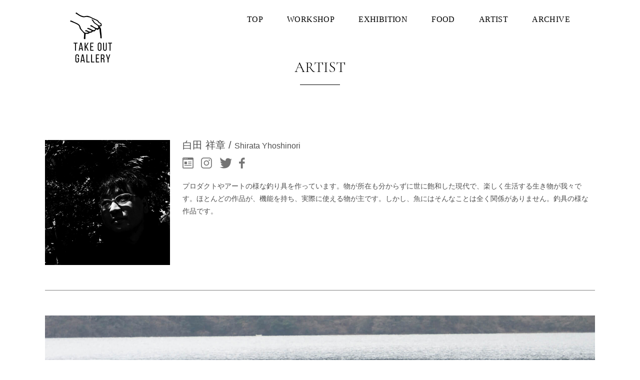

--- FILE ---
content_type: text/html
request_url: https://takeoutgallery.com/artist/shiratayoshinori/
body_size: 4546
content:
<!DOCTYPE html>
<html lang="ja">
<head>
<meta charset="UTF-8">
<meta http-equiv="X-UA-Compatible" content="IE=edge, chrome=1">
<meta name="viewport" content="width=device-width">
<meta name="format-detection" content="telephone=no">
<meta http-equiv="imagetoolbar" content="no">
<title>白田 祥章 | TAKE OUT GALLERY 参加アーティスト</title>
<meta name="description" content="TAKE OUT GALLERYの参加アーティストを紹介。">
<meta name="keywords" content="">
<meta name="format-detection" content="telephone=no">
<meta property="og:title" content="白田 祥章 | TAKE OUT GALLERY 参加アーティスト">
<meta property="og:type" content="website">
<meta property="og:url" content="https://takeoutgallery.com/artist/shiratayoshinori/">
<meta property="og:image" content="https://takeoutgallery.com/assets/image/ogp.jpg">
<meta property="og:description" content="TAKE OUT GALLERYの参加アーティストを紹介。">
<meta http-equiv="Content-Script-Type" content="text/javascript">
<meta http-equiv="Content-Style-Type" content="text/css">

<link rel="shortcut icon" href="/favicon.ico" type="image/vnd.microsoft.icon">
<link rel="icon" href="/favicon.ico" type="image/gif">

<link rel="stylesheet" type="text/css" href="../../assets/css/normalize.css">
<link rel="stylesheet" type="text/css" href="../../assets/css/style.css?202109222">
<link rel="stylesheet" type="text/css" href="../../assets/css/head.css">

<script src="../../assets/js/lib/jquery-1.11.2.min.js"></script>
<script src="../../assets/js/lib/jquery.easing.1.3.js"></script>
<script src="../../assets/js/lib/jquery.exscrollevent.js"></script>
<script src="../../assets/js/common.js"></script>

<link rel="preconnect" href="https://fonts.googleapis.com">
<link rel="preconnect" href="https://fonts.gstatic.com" crossorigin>
<link href="https://fonts.googleapis.com/css2?family=Cormorant+Garamond:wght@300&display=swap" rel="stylesheet">

<!-- Global site tag (gtag.js) - Google Analytics -->
<script async src="https://www.googletagmanager.com/gtag/js?id=G-PW0ZJQNQZ3"></script>
<script>
  window.dataLayer = window.dataLayer || [];
  function gtag(){dataLayer.push(arguments);}
  gtag('js', new Date());

  gtag('config', 'G-PW0ZJQNQZ3');
</script>
	
</head>
<body>
<header class="head -b">
	<div class="head-main">
		<h1 class="head-logo">
			<a href="https://takeoutgallery.com/" title="TAKE OUT GALLERY"></a>
		</h1>
		<div class="head-navwrap">
			<nav class="head-nav">
				<ul>
					<li><a href="../../">TOP</a></li>
					<li><a href="../../workshop/">WORKSHOP</a></li>
					<li><a href="../../exhibition/">EXHIBITION</a></li>
					<li><a href="../../food/">FOOD</a></li>
					<li><a href="../../artist/">ARTIST</a></li>
					<li><a href="../../archive/">ARCHIVE</a></li>
				</ul>
			</nav>
		</div>
	</div>
	<div class="head-navbtn">
		<p class="text">MENU</p>
		<p class="line line-t"></p>
		<p class="line line-c"></p>
		<p class="line line-b"></p>
	</div>
</header>
<div id="wrapper">

<section id="artist" class="mt150">
	<h1 class="title">ARTIST</h1>
	
	<ul class="artist cf">
	<li class="artist-main-l"><img src="../../assets/image/artist/shirata/profile.jpg" alt=""></li>
	<li>
	<h3 class="artist-parson">白田 祥章 / <span>Shirata Yhoshinori</span></h3>
	<ul class="artist-link cf"><li class="artist-web"><a href="https://www.shiratayoshinori.com/" target="_blank"><img src="../../assets/image/artist/web.png" alt="ウェブサイト"></a></li><li class="artist-insta"><a href="https://www.instagram.com/shiratayoshinori/" target="_blank"><img src="../../assets/image/artist/insta.png" alt="Instagram"></a></li><li class="artist-tw"><a href="https://twitter.com/yoshinorishiro" target="_blank"><img src="../../assets/image/artist/twitter.png" alt="Twitter"></a></li><li class="artist-fb"><a href="https://www.facebook.com/ShirataYoshinori.1" target="_blank"><img src="../../assets/image/artist/fb.png" alt="Facebook"></a></li></ul>
	<p class="artist-profile">プロダクトやアートの様な釣り具を作っています。物が所在も分からずに世に飽和した現代で、楽しく生活する生き物が我々です。ほとんどの作品が、機能を持ち、実際に使える物が主です。しかし、魚にはそんなことは全く関係がありません。釣具の様な作品です。</p>
	<!--a href="#" class="btn-artist">ONLINE SHOP</a-->
	</li>
	</ul>
	
	
	
	<ul class="art">
	<li><img src="../../assets/image/artist/shirata/01.jpg" alt=""><br><span>"Propeller float"</span></li>
	<li><img src="../../assets/image/artist/shirata/02.jpg" alt=""><br><span>"Shimotoma killer"</span></li>
	<li><img src="../../assets/image/artist/shirata/03.jpg" alt=""><br><span>"Fishing equipment"</span></li>
	<li><img src="../../assets/image/artist/shirata/04.jpg" alt=""><br><span>"Peanut lure"</span></li>
	<li><img src="../../assets/image/artist/shirata/05.jpg" alt=""><br><span>"毛鉤釣画"</span></li>
	</ul>
	
	<div class="history">
	<h4 class="midashi mincho"><span>略歴</span></h4>
	<p>北海道登別市 出身</p>
		<p><span>:: 2013-14</span></p>
		<ul><li>東京芸術大学 美術教育 木工室勤務</li></ul>
		<p><span>:: 2013-15</span></p>
		<ul><li>東京芸術大学 教育研究助手</li></ul>		
		<p><span>:: 2014-21</span></p>
		<ul><li>東京芸術大学 美術教育 教育連携企画・支援室勤務</li></ul>
		<p><span>:: 2015-21</span></p>
		<ul><li>東京芸術大学 講師</li></ul>
		<p><span>:: 2016</span></p>
		<ul><li>一般社団法人TOBUSA 理事</li></ul>
		<p><span>:: 2016-</span></p>
		<ul><li>一般社団法人TOBUSA 代表理事</li></ul>
		<p><span>:: 2021-</span></p>
		<ul><li>東京芸術大学 あおもりjomongyomoプロジェクトディレクター</li></ul>		
		<br>
		<p><span>《展示・企画》</span></p>
		<p><span>:: 2003</span></p>
		<ul><li>北海道「音と絵」北海道登別市市民会館 登別市教育委員会共催</li></ul>
		<p><span>:: 2004</span></p>
		<ul><li>横浜「ひとひろ展」横浜 ギャラリーミロ</li></ul>
		<p><span>:: 2005</span></p>
		<ul><li>埼玉「葦展」浦和 埼玉県立近代美術館</li>
		<li>北海道「OTOTOE」北海道札幌市 スタジオシンフォニカ</li></ul>
		<p><span>:: 2006</span></p>
		<ul><li>東京「個展」日暮里 間間間</li></ul>
		<p><span>:: 2007</span></p>
		<ul><li>北海道「個展」 伊達信用金庫コスモスホール 伊達市教育委員会共催</li>
		<li>埼玉「葦展」浦和 埼玉県立近代美術館</li>
		<li>京都「グループ展」京都文化博物館</li></ul>
		<p><span>:: 2009</span></p>
		<ul><li>京都「グループ展」 ギャラリー後素堂</li>
		<li>京都 お店のアート実行委員会設立<br>
		「お店のアートプロジェクトー産業とアートの可能性ー」展示<br>
		実行委員長 新風館 京都市内企業多数共催、後援 2009～2010</li>
		<li>京都「個展」 ギャラリー後素堂</li>
		<li>京都「個展」 アートスペース虹</li></ul>
		<p><span>:: 2011</span></p>
		<ul><li>京都府 京都市 歴史的意匠建築物 吉原邸「big kid」展示</li></ul>
		<p><span>:: 2012</span></p>
		<ul><li>京都 仏画制作 各寺院奉納</li></ul>
		<p><span>:: 2013</span></p>
		<ul><li>北海道 下川町「しもかわアートフェス」展示 アドバイザー</li>
		<li>東京「うえのえきうえ展」JR 東日本主催 東京芸術大学美術館協力 展示 企画</li></ul>
		<p><span>:: 2014</span></p>
		<ul><li>岩手「大槌復興アートプロジェクト」</li>
		<li>東京「うえのえきうえ展」JR 東日本主催 東京芸術大学美術館協力 展示 企画</li></ul>
		<p><span>:: 2015</span></p>
		<ul><li>京都府 京都市 歴史的意匠建築物 吉原邸</li>
		<li>「この役立たずが／とても役に立ったわ そんな感じ。」展</li></ul>
		<p><span>:: 2016</span></p>
		<ul><li>東京 TOBUSAにて 緑の募金箱作成 衆議院議員会館 参議院議員会館 展示</li>
		<li>長野県 佐久市 カラマツワークショップ あさま幼稚園、脇田美術館</li></ul>
		<p><span>:: 2017</span></p>
		<ul><li>東京 ビッグサイト グリーンビルド展 林野庁ブース 展示</li></ul>
		<p><span>:: 2018</span></p>
		<ul><li>東京 新木場 木材会館 「木になるカタチ」展示 企画</li>
		<li>東京 新木場 木材・合板博物館 「国際森林デー2018 みどりの地球を未来へ～五感でつなげる世界の輪～」</li>
		<li>福岡 ART FAIR ASIA FUKUOKA 2018</li></ul>
		<p><span>:: 2019</span></p>
		<ul><li>東京 上野 東京芸術大学美術館 「美術教育の森 ― 美術教育研究室の作家たち ―」</li>
		<li>東京 新宿パークタワー リビングデザインセンターOZONE 「きといううつわ～いろいろな方法で考える～」</li>
		<li>長野 伊那市 高遠美術館 「モリカラモリヘ展」</li></ul>
		<p><span>:: 2020</span></p>
		<ul><li>長崎 浜屋 東京藝大出身の新鋭作家三人展 ーMORE NEW ARTー</li>
		<li>東京 下北沢 渋谷 「TAKE OUT GALLERY」</li></ul>
		<p><span>:: 2021</span></p>
		<ul><li>茨城 大洗 「TAKE OUT GALLERY」</li></ul>
		<p>その他 展示企画多数</p>
		<br>
		<p><span>《研究・事業》</span></p>
		<p><span>// 東京芸術大学 //</span></p>		
		<p><span>:: 2014-2015</span></p>
		<ul><li>福島受託事業 復興プログラム 幼児のための美術教育（屋外活動）</li>
		<li>東京都立飛鳥高等学校設定科目「日本の美術・工芸」</li></ul>
		<p><span>:: 2014-2018</span></p>
		<ul><li>信州高遠美術館子どもワークショップ</li></ul>
		<p><span>:: 2014-2019</span></p>
		<ul><li>東京国立博物館・東京芸術大学・全国高等学校美術工芸教育研究会 共催事業</li></ul>		
		<p><span>:: 2014-2021</span></p>
		<ul><li>荒川区受託研究 「幼児期における美術の造形と表現による教育の可能性についての実践的研究」</li>
		<li>東京都受託研究 「都立特別支援学校における芸術教育の推進に関する研究」</li></ul>
		<p><span>:: 2015-2021</span></p>
		<ul><li>静岡 袋井市 受託事業 生涯学習 ワークショップ</li></ul>
		<p><span>// 一般社団法人TOBUSA //</span></p>		
		<p><span>:: 2016</span></p>
		<ul><li>長野県佐久市 カラマツ枝材有効活用事業</li></ul>
		<p><span>:: 2016-</span></p>
		<ul><li>緑の感謝祭展示ワークショップ</li>
		<li>ラジオパーク展示ワークショップ</li></ul>
		<p><span>:: 2017</span></p>
		<ul><li>イトーキ東京イノベーションセンターSYNQAにて「今、なぜ木かー日本が世界に誇れるもの」フォーラム 講演</li></ul>		
		<p><span>:: 2017-</span></p>
		<ul><li>学びのフェスワークショップ</li></ul>
	</div>
	


</section>
	
	
	

	
<section id="contact">

<h2>CONTACT</h2>
<p>お問い合せは下記のメールアドレスへご連絡ください。</p>
<a class="btn-mail" href="mailto:info@takeoutgallery.com">info@takeoutgallery.com</a>
</section>
	
	
<footer>
<p>《運営会社 / 株式会社ウイング》<br>
本社：〒791-8016 愛媛県松山市久万ノ台314-4<br>東京オフィス：〒111-0035 東京都台東区西浅草2-8-5<br>
<a href="http://www.wingdesign.net/" target="_blank">www.wingdesign.net</a></p>
<p class="copy">&copy;TAKE OUT GALLERY. All rights reserved.</p>
<ul class="social cf"><li class="ig"><a href="https://www.instagram.com/takeoutgallery/" target="_blank"><img src="../../assets/image/common/icon_insta.png" alt="Facebook"></a></li><li class="tw"><a href="https://twitter.com/to_gallery" target="_blank"><img src="../../assets/image/common/icon_twitter.png" alt="Twitter"></a></li><li class="fb"><a href="https://www.facebook.com/takeoutgallery" target="_blank"><img src="../../assets/image/common/icon_fb.png" alt="Facebook"></a></li></ul>
</footer>
</div>

</body>
</html>

--- FILE ---
content_type: text/css
request_url: https://takeoutgallery.com/assets/css/style.css?202109222
body_size: 3610
content:
@charset "UTF-8";
/* CSS Document */

html, 
body,
#wrapper {
  height: 100%;
  min-height: 100%;
}

body {
	background:#ffffff;
	position: relative;
	margin:0;
	padding:0;
	text-align: center;
	font-size: 14px;
	line-height: 1.8;
	color: #4d4d4d;
	font-family: '游ゴシック', YuGothic, 'メイリオ', 'Mairyo', sans-serif;
}

a {
	color:#a69e62;
	outline:none;
	text-decoration: none;
	-webkit-transition: 0.1s ease-in-out;  
	-moz-transition: 0.1s ease-in-out;  
	-o-transition: 0.1s ease-in-out;  
	transition: 0.1s ease-in-out;
}

a:hover {
	opacity:0.4;
	filter:alpha(opacity=40);
}

a.btn {
	display: block;
	width: 200px;
	height: 36px;
	line-height: 2.6;
	color: #595959;
	border: 1px solid #595959;
	text-align: center;
	margin: 8px auto 0;
}

a.btn-place {
	display: block;
	width: 280px;
	height: 36px;
	line-height: 2.6;
	color: #595959;
	border: 1px solid #595959;
	text-align: center;
	margin: 8px auto 5px;
}

a.btn-map {
	display: block;
	width: 160px;
	height: 36px;
	line-height: 2.6;
	color: #595959;
	border: 1px solid #595959;
	text-align: center;
	margin: 8px auto 5px;
}

a.btn:hover, a.btn-place:hover, a.btn-map:hover {
	color: #fff;
	background: #595959;
	opacity:1;
	filter:alpha(opacity=100);
}

img {
	border:0;
}

p {
	margin:0;
}

ul {
	margin:0;
	padding:0;
	list-style:none;
}

ul li {
	margin:0;
	padding:0;
}

dl, dl dt, dl dd {
	margin:0;
	padding:0;
}

h1, h2, h3, h4, h5, h6 {
	margin:0;
	padding:0;
	line-height:1;
	font-weight: normal;
}

.mincho {
	font-family: YuMincho, "Yu Mincho", "serif" ;
}

.mt150 {
	margin-top: 120px;
}

.note {
	font-size: 13px;
}

.note span {
	background: linear-gradient(transparent 70%, #e5e5e5 0%);
}

.box{
	overflow: hidden;
	position: relative;
}

.fitImg{
	position: absolute;
}

.floating-banner {
    position: fixed;
    z-index: 99999;
    bottom: 50px;
    right: 30px;
}
.pc-banner {
    width: 200px;
}

.floating-banner a:hover {
	opacity:0.7;
	filter:alpha(opacity=70);
}

.sp-banner {
    display: none;
}

#main {
	overflow: hidden;
	position: relative;
}

#main img {
	width: 650px;
	height: 182px;
}

.box__centered{
	left: 50%;
	position: absolute;
	top: 50%;
	z-index: 1;
	
}

.box__contents{
	text-align: center;
	transform: translate(-50%,-50%);
}

.bx-wrapper{
  border:none!important;
  box-shadow: none!important;
  margin-bottom: 0!important;
}

.bx-controls {
	display: none!important;
}

ul.slider li {
	height: 550px;
	width: 100%;
}

ul.slider li.slide01 {
	background: url("../image/slide/rooster.jpg") center center;
	background-size: cover; 
}

ul.slider li.slide02 {
	background: url("../image/slide/motoco.jpg") center center;
	background-size: cover; 
}

ul.slider li.slide03 {
	background: url("../image/slide/hum.jpg") center center;
	background-size: cover; 
}

ul.slider li.slide04 {
	background: url("../image/slide/sheep.jpg") center center;
	background-size: cover; 
}

ul.slider li.slide05 {
	background: url("../image/slide/wood.jpg") center center;
	background-size: cover; 
}

h1.title {
	font-family: 'Cormorant Garamond', serif;
	font-size: 30px;
	color: #000;
	position: relative;
	margin-bottom: 80px;
}

h1.title::after {
	content: '';
	display: block;
	position: absolute;
	left: 50%;
	transform: translate(-50%);
	bottom: -20px;
	width: 80px;
	height: 1px;
	background-color: #000;
}

h2 {
	font-family: 'Cormorant Garamond', serif;
	font-size: 28px;
	color: #000;
	position: relative;
	margin-bottom: 45px;
}

h2::after {
	content: '';
	display: block;
	position: absolute;
	left: 50%;
	transform: translate(-50%);
	bottom: -20px;
	width: 80px;
	height: 1px;
	background-color: #000;
}

h3.midashi {
	font-size: 24px;
	margin: 0 0 45px 0;
}

h3.midashi-s {
	font-size: 20px;
	margin: 0 0 20px 0;
}

h4.midashi {
	font-size: 20px;
	margin: 0 0 35px 0;
	text-align: center;
}

h3.midashi span, h4.midashi span, h3.midashi-s span {
	display: inline-block;
	position: relative;
	padding-bottom: 12px;
}

h3.midashi span::after, h4.midashi span::after, h3.midashi-s span::after {
	content: '';
    width: 100%;
    height: 3px;
    background: #d1d1d1;
    position: absolute;
    left: 0;
    bottom: 0;
}

#top-lead {
	padding-top: 70px;
	font-size: 16px;
	line-height: 2;
}

#top-lead span {
	font-size: 18px;
	font-weight: bold;
	display: block;
	padding-bottom: 16px;
}

#rooster {
	padding: 0 0 70px 0;
	background: #fff;
}

#rooster h4 {
	padding-bottom: 8px
}

#rooster h4 img {
	width: 250px;
	height: 124px;
}

p.date {
	font-size: 17px;
	font-weight: bold;
}

p.date span.action {
	background: linear-gradient(transparent 60%, #f8ff80 0%);
}

div.pre {
	width: 1100px;
	margin: 0 auto 70px;
	background: #f2f2f2;
	padding: 35px 0 40px 0;
}

div.pre p.pre-lead {
	font-weight: bold;
	font-style: italic;
	font-size: 16px;
	margin-bottom: 35px;
}

div.pre p.pre-lead span {
	display: inline-block;
	position: relative;
	padding-bottom: 2px;
}

div.pre p.pre-lead span::after {
	content: '';
    width: 100%;
    height: 1px;
    background: #333;
    position: absolute;
    left: 0;
    bottom: 0;
}

div.pre p span {
	font-weight: bold;
}

div.map {
	width: 1100px;
	height: 350px;
	margin: 8px auto 0;
}

div.car {
	margin: 45px auto 0;
}

div.car img, img.car-map {
	width: 700px;
	height: 375px;
}

/* ARCHIVE */

#archive {
	padding-bottom: 50px;
}

div.model {
	width: 1100px;
	margin: 0 auto 50px;
	border-bottom: 1px solid #808080;
}

div.model p {
	line-height: 1;
}

div.model p img {
	width: 1100px;
	height: 620px;
}

div.model ul {
	width: 1100px;
}

div.model ul li:first-child {
	float: left;
	padding-top: 17px;
}

div.model ul li.more {
	float: right;
}

a.btn-more {
	display: block;
	width: 225px;
	height: 36px;
	margin: 10px auto 14px;
	line-height: 2.6;
	color: #595959;
	border: 1px solid #595959;
}

a.btn-more:hover {
	color: #fff;
	background: #595959;
	opacity:1;
	filter:alpha(opacity=100);
}

div.spec {
	width: 900px;
	margin: 0 auto;
	padding: 70px 0;
	text-align: left;
}

div.spec h3 {
	margin-bottom: 15px;
}

div.spec h3 span {
	font-size: 18px;
	font-style: oblique;
	font-weight: bold;
}

div.spec dl {
	width: 900px;
	margin: 0 auto;
}

div.spec dl dt {
	width: 90px;
	float: left;
	padding-top: 5px;
}

div.spec dl dd {
	margin-left: 90px;
	padding-top: 5px;
}

ul.gallery {
	width: 1100px;
	margin: 0 auto 80px;
}

ul.gallery li {
	padding-bottom: 10px;
	line-height: 1;
}

ul.gallery li img {
	width: 1100px;
	height: 620px;
}

/* WORKSHOP */
#workshop  {
	padding-bottom: 60px;
}

.ws-mv {
	width: 800px;
	height: 450px;
	margin-bottom: 50px;
}

div.ht {
	margin-top: 50px;
	padding: 50px 0;
	background: #f2f2f2;
}

div.pre-detail {
	padding: 50px 0 70px;
}

#workshop h5 {
	font-size: 18px;
}

#workshop h5 span {
	background: linear-gradient(transparent 60%, #f8ff80 0%);
}

#workshop h6 {
	font-size: 17px;
	font-weight: bold;
	margin: 35px auto 8px;
	border-bottom: 1px dotted #999;
	padding-bottom: 8px;
	width: 1100px;
}

div.pre-detail p span {
	font-size: 16px;
	font-weight: bold;
}

dl.price {
	width: 1100px;
	margin: 0 auto 8px;
	font-size: 16px;
	border-top: 1px solid #808080;
}

dl.price dt {
	width: 370px;
	float: left;
	padding: 14px 0;
	border-bottom: 1px solid #808080;
}

dl.price dd {
	width: 365px;
	float: left;
	padding: 14px 0;
	border-bottom: 1px solid #808080;
}

dl.price dt.day, dl.price dd.day {
	font-size: 14px;
}

div.pre-event {
	width: 1100px;
	margin: 40px auto 0;
	background: #f2f2f2;
	padding: 35px 0;
}

h4.times {
	margin: 50px 0 8px 0;
}


h4.times span {
    font-size: 17px;
    color: #fff;
    background: #737373;
    display: inline-block;
    padding: 4px 3px;
    line-height: 1;
	margin-bottom: 5px;
}

div.pre-detail p.ws-date {
	margin: 35px auto 10px;
	width: 1000px;
	background: #fff;	
	font-size: 17px;
	padding: 8px 0;
	border-top: 5px solid #ccc;
}

div.pre-detail p.ws-date-b {
	margin: 0 auto;
	width: 1000px;
}

div.pre-detail p.ws-date span {
	line-height: 1.6;
	font-weight: normal;
	background: linear-gradient(transparent 60%, #f8ff80 0%);
}

img.flow {
	width: 900px;
	height: 381px;
	margin-top: 40px;
}

div.yaki {
	width: 1100px;
	margin: 0 auto;
	padding: 40px 0 50px;
	border-bottom: 1px solid #808080;
}

div.yaki img {
	width: 800px;
	height: 450px;
}

div.form {
    width: 880px;
    margin: 0 auto 50px;
}

ul.artist-ws {
	width: 800px;
	margin: 0 auto;
	/*border-bottom: 1px solid #808080;*/
	padding: 15px 0;
}

ul.artist-ws li {
	float: left;
	text-align: left;
}

ul.artist-ws li.artist-main-s {
	width: 175px;
	line-height: 0;
}

ul.artist-ws li.artist-main-s img {
	width: 150px;
	height: 150px;
}

h3.artist-parson-ws {
	font-size: 18px;
}

h3.artist-parson-ws span {
	font-size: 14px;
}

p.artist-profile-ws {
	width: 625px;
	padding: 15px 0;
}

/* ARTIST */
#artist  {
	padding-bottom: 50px;
}

ul.artist {
	width: 1100px;
	margin: 0 auto;
	border-bottom: 1px solid #808080;
	padding: 50px 0;
}

ul.dot {
	border-bottom: 1px dotted #808080;
}

.artist-top {
	border-top: 1px solid #808080;
}

ul.artist li {
	float: left;
	text-align: left;
}

ul.artist li.artist-main-l {
	width: 275px;
	line-height: 0;
}

ul.artist li.artist-main-l img {
	width: 250px;
	height: 250px;
}

h3.artist-parson {
	font-size: 20px;
	padding-bottom: 15px;
}

h3.artist-parson span {
	font-size: 16px;
}

ul.artist-link li {
	float: left;
}

li.artist-web {
	width: 37px;
}

li.artist-web img {
	width: 22px;
	height: 22px;
}

li.artist-insta {
	width: 37px;
}

li.artist-insta img {
	width: 22px;
	height: 22px;
}

li.artist-tw {
	width: 39px;
}

li.artist-tw img {
	width: 26px;
	height: 22px;
}

li.artist-fb {
	width: 12px;
}

li.artist-fb img {
	width: 12px;
	height: 22px;
}

p.artist-profile {
	width: 825px;
	padding: 15px 0;
}

p.artist-profile span {
	font-weight: bold;
}

a.btn-artist {
	display: block;
	width: 280px;
	height: 40px;
	line-height: 2.8;
	color: #595959;
	border: 1px solid #595959;
	text-align: center;
}

a.btn-artist:hover {
	color: #fff;
	background: #595959;
	opacity:1;
	filter:alpha(opacity=100);
}

.history {
	width: 1100px;
	margin: 0 auto 50px;
	text-align: left;
	padding: 50px 0 0 0;
	border-top: 1px solid #808080;
}

.history span {
	font-weight: bold;
}

.history ul li {
	list-style: disc;
	margin-left: 17px;
}

ul.art {
	width: 1100px;
	margin: 50px auto 30px;
	
}

ul.art li {
	padding-bottom: 30px;
	line-height: 1;
	font-size: 17px;
}

ul.art li span {
	background: linear-gradient(transparent 70%, #e5e5e5 0%);
}

ul.art li img {
	width: 1100px;
	height: 680px;
	margin-bottom: 10px;
}

p.areamap img {
	width: 750px;
	height: 417px;
}


/* INFO */
#info  {
	padding-bottom: 50px;
}

#info ul, #info p {
	width: 1000px;
	margin: 0 auto;
	text-align: left;
	font-size: 14px;
	line-height: 1.6;
}

#info ul li {
	list-style: disc;
	margin-left: 18px;
}

#info p span {
	font-weight: bold;
}

#info p.car {
	text-align: center;
}

/* FOOTER */

#contact {
	background: #f2f2f2;
	padding: 65px 0 80px 0;
}

#contact p {
	padding: 0 0 10px 0;
}

a.btn-mail {
	display: block;
	width: 200px;
	height: 36px;
	margin: 0 auto;
	line-height: 2.6;
	color: #595959;
	border: 1px solid #595959;
}

a.btn-mail:hover {
	color: #fff;
	background: #595959;
	opacity:1;
	filter:alpha(opacity=100);
}

footer {
	background: #1a1a1a;
	color: #fff;
	padding: 60px 0;
}

ul.social {
	width: 93px;
	margin: 0 auto;
	padding-top: 8px;
}

ul.social li {
	float: left;
	line-height: 1;
}

ul.social li.fb {
	width: 10px;
	padding-left: 20px;
}

ul.social li.fb img {
	width: 10px;
	height: 20px;
}

ul.social li.tw {
	width: 23px;
	padding-left: 20px;
}

ul.social li.tw img {
	width: 23px;
	height: 20px;
}

ul.social li.ig {
	width: 20px;	
}

ul.social li.ig img {
	width: 20px;
	height: 20px;
}

.copy {
	font-size: 12px;
}




.cf:before,
.cf:after {
    content: " ";
    display: table;
}

.cf:after {
    clear: both;
}

.cf {
    zoom: 1;
}





@media screen and (max-width: 750px) {

p {
	width: 90%;
	margin: 0 auto;
}

p.sp-left {
	text-align: left;
}
	
.box-sp {
	padding-top: 60px;
	width: 100%;
}

.box-sp img {
	width: 100%;
}
	
.pc-banner {
	display: none;
}
.sp-banner {
    display: inline-block;
    width: 100%;
}
.floating-banner  {
    bottom: 0;
	right: 0;
	line-height: 0;
}	

#main {
	margin-top: 60px;
}
	
#main img {
	width: 320px;
	height: 90px;
}

	
ul.slider li {
	height: 350px;
	width: 100%;
}

#top-lead {
	width: 90%;
	margin: 0 auto;
	font-size: 15px;
	line-height: 1.8;
}

#top-lead span {
	font-size: 16px;
}	

h3.midashi {
	font-size: 22px;
	margin: 0 0 35px 0;
	line-height: 1.2;
}

p.date {
	line-height: 1.7;
}
	
div.pre {
	width: 90%;
	margin: 0 auto 50px;
}

div.pre p {
	width: 90%;
}

div.pre p.pre-lead {
	line-height: 1.5;
}
	
div.pre p.pre-lead span {
	padding-bottom: 8px;
}
	
div.map {
	width: 90%;
	height: 450px;
	margin: 8px auto 0;
}

div.car img, img.car-map {
	width: 90%;
	height: auto;
}
/* ARCHIVE */
	
div.model {
	width: 95%;
}

div.model p {
	line-height: 1;
	width: 100%;
}

div.model p img {
	width: 100%;
	height: auto;
}

div.model ul {
	width: 100%;
}

div.model ul li:first-child {
	float: none;
	padding-top: 10px;
}

div.model ul li.more {
	float: none;
}

a.btn-more {
	margin: 15px auto 20px;
}
	
div.spec {
	width: 90%;
	padding: 60px 0;
}

div.spec h3 span {
	font-size: 16px;
}

div.spec dl {
	width: 100%;
}

div.spec dl dt {
	line-height: 1.6;
	padding-top: 7px;
}

div.spec dl dd {
	line-height: 1.6;
	padding-top: 7px;
}

ul.gallery {
	width: 90%;
}

ul.gallery li {
	padding-bottom: 5px;
}
	
ul.gallery li img {
	width: 100%;
	height: auto;
}

	
/* WORKSHOP */
	
.ws-mv {
	width: 90%;
	height: auto;
}	

#workshop h6 {
	width: 90%;
}

#workshop h5 {
	line-height: 1.6;
}
	
div.pre-detail p span {
	font-size: 15px;
}
	
dl.price {
	width: 90%;
	font-size: 15px;
	border-top: none;
	border-bottom: 1px solid #808080;
}

dl.price dt {
	width: 100%;
	float: none;
	border: none;
	font-size: 15px;
	color: #fff;
	background: #999;
	display: inline-block;
	line-height: 1;
	padding: 10px 0;
}

dl.price dd {
	width: 100%;
	float: none;
	border-bottom: 1px dotted #b3b3b3;
}
	
dl.price dd.bbtm {
	border-bottom: none;
}

div.pre-event {
	width: 90%;
}

div.pre-detail p.ws-date {
	width: 90%;
	font-size: 15px;
	line-height: 1.6;
}

div.pre-detail p.ws-date-b {
	width: 90%;
	font-size: 15px;
	margin: 0 auto;
}


h4.times span {
    font-size: 16px;
}
	
img.flow {
	margin-top: 0;
}
	
div.flow-l {
	overflow: auto;
	width: 90%;
	margin: 20px auto 0;
}

div.yaki {
	width: 90%;
	padding: 40px 0;
}

div.yaki p {
	text-align: left;
	width: 100%;
}

div.yaki img {
	width: 100%;
	height: auto;
}
	
div.form {
    width: 90%;
}

ul.artist-ws {
	width: 90%;
}

ul.artist-ws li {
	float: none;
}

ul.artist-ws li.artist-main-s {
	width: 100%;
	text-align: center;
}

ul.artist-ws li.artist-main-s img {
	width: 50%;
	height: auto;
}

h3.artist-parson-ws {
	width: 100%;
	margin: 0 auto;
	padding-top: 25px;
}

p.artist-profile-ws {
	width: 100%;
}	

/* ARTIST */
ul.artist {
	width: 90%;
	padding: 40px 0;
}


ul.artist li {
	float: none;
}

ul.artist li.artist-main-l {
	width: 100%;
	text-align: center;
}

ul.artist li.artist-main-l img {
	width: 70%;
	height: auto;
}

h3.artist-parson {
	width: 100%;
	margin: 0 auto;
	padding-top: 25px;
}

a.btn-artist {
	margin: 0 auto;
}
	
p.artist-profile {
	width: 100%;
}

ul.artist-link li {
	float: left;
}


.history {
	width: 90%;
}

.history p {
	width: 100%;
}
	
ul.art {
	width: 90%;
}

ul.art li {
	padding-bottom: 28px;
	font-size: 16px;
}

ul.art li img {
	width: 100%;
	height: auto;
}

p.areamap img {
	width: 100%;
	height: auto;
}

/* INFO */	
#info ul, #info p {
	width: 90%;
}
	
/* FOOTER */
	
footer {
	font-size: 12px;
}
	
	
.sp-dn {
    display: none !important; }
}


@media screen and (min-width: 751px) {
  .pc-dn {
    display: none !important; } }





--- FILE ---
content_type: text/css
request_url: https://takeoutgallery.com/assets/css/head.css
body_size: 1427
content:
@charset "UTF-8";
/* Header */
.head {
  position: fixed;
  left: 0;
  top: 0;
  width: 100%;
  z-index: 99;
  font-family: "游明朝体", "Yu Mincho", YuMincho, "ヒラギノ明朝 Pro", "Hiragino Mincho Pro", "MS P明朝", "MS PMincho", serif;
  -webkit-transition: all 0.2s ease-out 0s;
  -o-transition: all 0.2s ease-out 0s;
  transition: all 0.2s ease-out 0s; }
  .head::before {
    content: '';
    width: 100%;
    height: 50px;
    -webkit-transition: all 0.2s ease-out 0s;
    -o-transition: all 0.2s ease-out 0s;
    transition: all 0.2s ease-out 0s;
    position: absolute;
    left: 0;
    top: 0;
    background: #fff;
    transition: all 0.2s ease-out 0s;
    opacity: 0; }
  .head.-b .head-logo > a {
    background: url(../image/common/head_logo__b.png) no-repeat 0 0;
    background-size: contain; }
  .head.-b .head-nav > ul > li > a {
    color: #000; }
    .head.-b .head-nav > ul > li > a::after {
      background: #000; }
  .head.-scroll::before {
    opacity: 0.95; }
  .head.-scroll .head-logo {
    width: 48px;
    height: 25px; }
    .head.-scroll .head-logo > a {
      background: url(../image/common/head_logo__scroll.png) no-repeat 0 0;
      background-size: contain; }
  .head.-scroll .head-main {
    padding-top: 13px; }
  .head.-scroll .head-nav > ul > li {
    margin-left: 46px; }
    .head.-scroll .head-nav > ul > li > a {
      font-size: 14px;
      color: #000; }
      .head.-scroll .head-nav > ul > li > a::after {
        background: #000; }
  .head-main {
    position: relative;
    width: 95%;
    max-width: 1000px;
    margin: 0 auto;
    display: -webkit-box;
    display: -ms-flexbox;
    display: flex;
    -webkit-box-pack: justify;
    -ms-flex-pack: justify;
    justify-content: space-between;
    padding-top: 25px;
    -webkit-box-align: center;
    -ms-flex-align: center;
    /*align-items: center;*/
    -webkit-transition: all 0.2s ease-out 0s;
    -o-transition: all 0.2s ease-out 0s;
    transition: all 0.2s ease-out 0s; }
  .head-logo {
    width: 84px;
    height: 100px;
    position: relative;
    z-index: 1; }
    .head-logo > a {
      display: block;
      width: 100%;
      height: 100%;
      background: url(../image/common/head_logo.png) no-repeat 0 0;
      background-size: contain;
      opacity: 1 !important; }
  .head-nav > ul {
    display: -webkit-box;
    display: -ms-flexbox;
    display: flex; }
    .head-nav > ul > li {
      margin-left: 48px;
      -webkit-transition: all 0.2s ease-out 0s;
      -o-transition: all 0.2s ease-out 0s;
      transition: all 0.2s ease-out 0s; }
      .head-nav > ul > li > a {
        display: inline-block;
        position: relative;
        font-size: 16px;
        letter-spacing: 0.025em;
        -webkit-transition: all 0.2s ease-out 0s;
        -o-transition: all 0.2s ease-out 0s;
        transition: all 0.2s ease-out 0s;
        color: #fff; }
        .head-nav > ul > li > a::after {
          content: '';
          width: 0;
          height: 1px;
          position: absolute;
          left: 0;
          bottom: -2px;
          background: #fff;
          -webkit-transition: all 0.2s ease-out 0s;
          -o-transition: all 0.2s ease-out 0s;
          transition: all 0.2s ease-out 0s; }
        @media screen and (min-width: 751px) {
          .head-nav > ul > li > a:hover {
            opacity: 1; }
            .head-nav > ul > li > a:hover::after {
              width: 100%; } }
  @media screen and (max-width: 800px) {
    .head {
      height: 60px; }
      .head::before {
        height: 60px;
        opacity: 0.95; }
      .head.-scroll .head-logo {
        width: 70px;
        height: 39px;
        left: 22px; }
        .head.-scroll .head-logo > a {
          background: url(../image/common/head_logo__b.png) no-repeat 0 0;
          background-size: contain; }
      .head.-open .head-navbtn > .line-t {
        top: 36px;
        -webkit-transform: rotate(45deg);
        -ms-transform: rotate(45deg);
        transform: rotate(45deg); }
      .head.-open .head-navbtn > .line-c {
        opacity: 0; }
      .head.-open .head-navbtn > .line-b {
        top: 36px;
        -webkit-transform: rotate(-45deg);
        -ms-transform: rotate(-45deg);
        transform: rotate(-45deg); }
      .head-main {
        width: 100%;
        display: block;
        padding-top: 10px !important; }
      .head-logo {
        width: 33px;
        height: 39px;
        left: 22px; }
        .head-logo > a {
          background: url(../image/common/head_logo__b.png) no-repeat 0 0;
          background-size: contain; }
      .head-nav {
        width: 100%;
        height: 100vh;
        position: absolute;
        left: 0;
        top: 0;
        overflow: hidden; }
        .head-navwrap {
          width: 100%;
          height: 0;
          position: absolute;
          left: 0;
          top: 0;
          overflow: hidden;
          -webkit-transition: all 0.4s ease-out 0s;
          -o-transition: all 0.4s ease-out 0s;
          transition: all 0.4s ease-out 0s; }
          .head-navwrap.-open {
            height: 100vh; }
          .head-navwrap::before {
            content: '';
            width: 100%;
            height: 100%;
            position: absolute;
            left: 0;
            top: 60px;
            background: #fff;
            opacity: 0.95; }
        .head-nav > ul {
          position: absolute;
          display: block;
          left: 50%;
          top: 50%;
          -webkit-transform: translateX(-50%) translateY(-50%);
          -ms-transform: translateX(-50%) translateY(-50%);
          transform: translateX(-50%) translateY(-50%); }
          .head-nav > ul > li {
            margin-bottom: 11px;
            margin-left: 0 !important; }
            .head-nav > ul > li > a {
              color: #000;
              font-size: 18px !important;
              letter-spacing: 0.05em !important; } }

.head-navbtn {
  width: 60px;
  height: 60px;
  position: absolute;
  right: 0;
  top: 0;
  text-align: center; }
  @media screen and (min-width: 801px) {
    .head-navbtn {
      display: none; } }

.head-navbtn > .text {
  font-size: 11px;
  padding-top: 7px;
  margin-bottom: 2px; }

.head-navbtn > .line {
  width: 35px;
  height: 2px;
  position: absolute;
  left: 12px;
  top: 0;
  background: #000000;
  -webkit-transition: all 0.2s ease-out 0s;
  -moz-transition: all 0.2s ease-out 0s;
  -o-transition: all 0.2s ease-out 0s;
  transition: all 0.2s ease-out 0s; }

.head-navbtn > .line-t {
  top: 28px;
  -ms-transform: rotate(0deg);
  transform: rotate(0deg);
  -webkit-transform: rotate(0deg); }

.head-navbtn > .line-c {
  top: 36px;
  opacity: 1;
  filter: alpha(opacity=100); }

.head-navbtn > .line-b {
  top: 44px;
  -ms-transform: rotate(0deg);
  transform: rotate(0deg);
  -webkit-transform: rotate(0deg); }


--- FILE ---
content_type: application/javascript
request_url: https://takeoutgallery.com/assets/js/lib/jquery.exscrollevent.js
body_size: 707
content:
/*
 * 	exScrollEvent 1.0.0 - jQuery plugin
 *	written by Cyokodog	
 *
 *	Copyright (c) 2009 Cyokodog (http://d.hatena.ne.jp/cyokodog/)
 *	Dual licensed under the MIT (MIT-LICENSE.txt)
 *	and GPL (GPL-LICENSE.txt) licenses.
 *
 *	Built for jQuery library
 *	http://jquery.com
 *
 *
 *      2013.09 add scrollYdown scrollYup
 *
 */
(function($j){
	$j.ex = $j.ex || {};
	$j.ex.scrollEvent = function( target , config ){
		var o = this;
		if( typeof config == 'function') config = {
			callback : config
		}
		var c = o.config = $j.extend({},$j.ex.scrollEvent.defaults,config,{
			target : target
		});
		c.status = 0;
		c.scroll = o.getPos();
		c.target.scroll(function( evt ){
			if (o.isMove()) {
				c.status = (c.status == 0 ? 1 : (c.status == 1 ? 2 : c.status) );
				c.callback( evt , c );
			}
			if(c.tm) clearTimeout(c.tm);
			c.tm = setTimeout(function(){
				o.isMove();
				c.status = 0;
				c.callback( evt , c );
			},c.delay);
		});
	}
	$j.extend($j.ex.scrollEvent.prototype,{
		isMove : function(){
			var o = this, c = o.config;
			var pos = o.getPos();
			var scrollYdown = (pos.top != c.scroll.top && pos.top > c.scroll.top);
			var scrollYup = (pos.top != c.scroll.top && pos.top < c.scroll.top);
			var scrollX = (pos.left != c.scroll.left);
			if(scrollYdown || scrollYup || scrollX){
				c.scrollYdown = scrollYdown;
				c.scrollYup = scrollYup;
				c.scrollX = scrollX;
				c.prevScroll = c.scroll;
				c.scroll = pos;
				return true;
			}
			return false;

		},
		getPos : function(){
			var o = this, c = o.config;
			return {
				top : c.target.scrollTop(),
				left : c.target.scrollLeft()
			}		
		}
	});
	$j.ex.scrollEvent.defaults = {
		delay : 100
	}
	$j.fn.exScrollEvent = function( config ){
		new $j.ex.scrollEvent(this , config);
		return this;
	};
})(jQuery);


--- FILE ---
content_type: application/javascript
request_url: https://takeoutgallery.com/assets/js/common.js
body_size: 1030
content:
'use strict';

var COMMON = function () {
	function COMMON() {

		if (!window.console) {
			window.console = { log: function log(msg) {} };
		}
		this.devicePar = 1;
		this.displayType;
		this.currentUrl = location.href;
		if (this.currentUrl.search(/localhost/) !== -1 || this.currentUrl.search(/192.168/) !== -1) {
			this.DebugMode();
		} else {}

		this.CheckDevice();
		this.CacheElement();
		this.BindEvent();
		this.CheckDisplayDevice();
	}

	COMMON.prototype.DebugMode = function DebugMode() {
		console.log(this);
	};

	COMMON.prototype.CacheElement = function CacheElement() {
		this.$DocH = document.body.clientHeight ? document.body.clientHeight / this.devicePar : $(document).height() / this.devicePar;
		this.$DocW = document.body.clientWidth ? document.body.clientWidth / this.devicePar : $(document).width() / this.devicePar;
		this.$winW = window.innerWidth ? window.innerWidth : $(window).width();
		this.$winH = window.innerHeight ? window.innerHeight : $(window).height();
	};

	COMMON.prototype.BindEvent = function BindEvent() {
		var _this = this;
		var _that = this;

		document.ondragstart = function(){
			return false;
		}

		$(window).on('load', function () {
			$('.head-navbtn').bind('click',function(){
				if($('.head').hasClass('-open')){
					$('.head').removeClass('-open');
					$('.head-navwrap').removeClass('-open')
					$('.head-navbtn .text').text('MENU')
				}else{
					$('.head').addClass('-open')
					$('.head-navwrap').addClass('-open')
					$('.head-navbtn .text').text('CLOSE')
				}
			})
		});

		$(window).exScrollEvent(function(evt,param){
			if(param.scroll.top > 10) {
				$('.head').addClass('-scroll')
			}else{
				$('.head').removeClass('-scroll')
			}

			if(! this.deviceTypeSp){
				if(param.scroll.left > 0) {
					$('.head').css({left:param.scroll.left*(-1)})
				}
			}
		})

		$(window).on('resize', function () {
			_this.$winW = window.innerWidth ? window.innerWidth : $(window).width();
			_this.$winH = window.innerHeight ? window.innerHeight : $(window).height();
			_this.CheckDisplayDevice();
		});
	};

	COMMON.prototype.CheckDevice = function CheckDevice() {
		this.deviceTypeSp = false;
		var userAgent = window.navigator.userAgent.toLowerCase();
		var appVersion = window.navigator.appVersion.toLowerCase();
		if (userAgent.search(/iphone/) !== -1 || userAgent.search(/ipad/) !== -1 || userAgent.search(/ipod/) !== -1) {
			this.deviceTypeSp = true;
		} else if (userAgent.search(/android/) !== -1) {
			this.deviceTypeSp = true;
		} else {
			this.deviceTypeSp = false;
		}
	};

	COMMON.prototype.CheckDisplayDevice = function CheckDisplayDevice() {
		var _past = this.displayType;
		if(this.$winW > 750){
			this.displayType = 'pc';
		}else{
			this.displayType = 'sp';
		}
	};

	return COMMON;
}();

var Common = void 0;
if (document.addEventListener) {
	document.addEventListener('DOMContentLoaded', function () {
		Common = new COMMON();
	}, false);
} else if (document.attachEvent) {
	var CheckReadyState = function CheckReadyState() {
		if (document.readyState === 'complete') {
			document.detachEvent('onreadystatechange', CheckReadyState);
			Common = new COMMON();
		}
	};
	document.attachEvent('onreadystatechange', CheckReadyState);
	(function () {
		try {
			document.documentElement.doScroll('left');
		} catch (e) {
			setTimeout(arguments.callee, 10);
			return;
		}
		document.detachEvent('onreadystatechange', CheckReadyState);
		Common = new COMMON();
	})();
} else {
	Common = new COMMON();
}